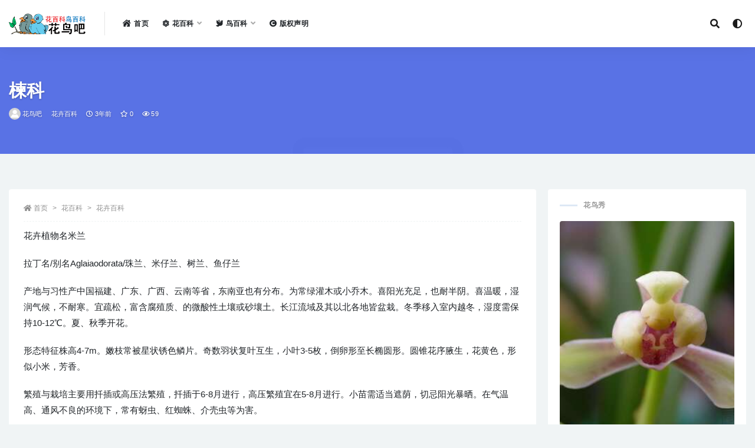

--- FILE ---
content_type: text/html; charset=UTF-8
request_url: https://www.huaniaoba.com/media/93238.html
body_size: 9339
content:
<!doctype html>
<html lang="zh-CN">
<head>
	<meta charset="UTF-8">
	<meta name="viewport" content="width=device-width, initial-scale=1, minimum-scale=1, maximum-scale=1">
	<meta name="baidu-site-verification" content="code-er9FtF9myz" />
	<link rel="profile" href="https://gmpg.org/xfn/11">
	<title>楝科 &#8211; 花鸟吧</title>
<meta name='robots' content='max-image-preview:large' />
<link href="https://www.huaniaoba.com/wp-content/themes/rizhuti-v2/assets/img/favicon.png" rel="icon">
<meta name="keywords" content="楝科,花卉百科">
<meta name="description" content="花卉植物名米兰 拉丁名/别名Aglaiaodorata/珠兰、米仔兰、树兰、鱼仔兰 产地与习性产中国福建、广东、广西、云南等省，东南亚也有分布。为常绿灌木或小乔木。喜阳光充足，也耐半阴。喜温暖，湿润气候，不耐寒。宜疏松，富含腐殖质、的微酸性土壤或砂壤土。长江流域及其以北各地皆盆栽。冬季移入室内越冬，湿度需保持10-12℃。夏、秋季开花。 形态特征株高4-7m&hellip;">
<meta property="og:title" content="楝科">
<meta property="og:description" content="花卉植物名米兰 拉丁名/别名Aglaiaodorata/珠兰、米仔兰、树兰、鱼仔兰 产地与习性产中国福建、广东、广西、云南等省，东南亚也有分布。为常绿灌木或小乔木。喜阳光充足，也耐半阴。喜温暖，湿润气候，不耐寒。宜疏松，富含腐殖质、的微酸性土壤或砂壤土。长江流域及其以北各地皆盆栽。冬季移入室内越冬，湿度需保持10-12℃。夏、秋季开花。 形态特征株高4-7m&hellip;">
<meta property="og:type" content="article">
<meta property="og:url" content="https://www.huaniaoba.com/media/93238.html">
<meta property="og:site_name" content="花鸟吧">
<meta property="og:image" content="https://hnbi.7img.cn/images/thumb.jpg">
<link rel='stylesheet' id='bootstrap-css'  href='https://www.huaniaoba.com/wp-content/themes/rizhuti-v2/assets/bootstrap/css/bootstrap.min.css?ver=4.6.0' media='all' />
<link rel='stylesheet' id='csf-fa5-css'  href='https://libs.7img.cn/libs/fontawsome/5.15.1/all.min.css?ver=5.14.0' media='all' />
<link rel='stylesheet' id='csf-fa5-v4-shims-css'  href='https://libs.7img.cn/libs/fontawsome/5.15.1/v4-shims.min.css?ver=5.14.0' media='all' />
<link rel='stylesheet' id='plugins-css'  href='https://www.huaniaoba.com/wp-content/themes/rizhuti-v2/assets/css/plugins.css?ver=1.0.0' media='all' />
<link rel='stylesheet' id='app-css'  href='https://www.huaniaoba.com/wp-content/themes/rizhuti-v2/assets/css/app.css?ver=2.0.0' media='all' />
<link rel='stylesheet' id='dark-css'  href='https://www.huaniaoba.com/wp-content/themes/rizhuti-v2/assets/css/dark.css?ver=2.0.0' media='all' />
<script src='https://www.huaniaoba.com/wp-content/themes/rizhuti-v2/assets/js/jquery.min.js?ver=3.5.1' id='jquery-js'></script>
<link rel="pingback" href="https://www.huaniaoba.com/xmlrpc.php"></head>
<body class="post-template-default single single-post postid-93238 single-format-standard wide-screen navbar-sticky with-hero hero-wide hero-image pagination-infinite_button no-off-canvas sidebar-right">
<div id="app" class="site">
	
<header class="site-header">
    <div class="container">
	    <div class="navbar">
			  <div class="logo-wrapper">
          <a href="https://www.huaniaoba.com/">
        <img class="logo regular" src="https://www.huaniaoba.com/wp-content/themes/rizhuti-v2/assets/img/logo.png" alt="花鸟吧">
      </a>
    
  </div> 			<div class="sep"></div>

			<nav class="main-menu d-none d-lg-block">
			<ul id="menu-%e9%a1%b6%e9%83%a8%e8%8f%9c%e5%8d%95" class="nav-list u-plain-list"><li class="menu-item menu-item-type-post_type menu-item-object-page menu-item-home"><a href="https://www.huaniaoba.com/"><i class="fas fa-house-damage"></i>首页</a></li>
<li class="menu-item menu-item-type-post_type menu-item-object-page menu-item-has-children"><a href="https://www.huaniaoba.com/huabaike"><i class="fas fa-atom"></i>花百科</a>
<ul class="sub-menu">
	<li class="menu-item menu-item-type-taxonomy menu-item-object-category current-post-ancestor current-menu-parent current-post-parent"><a href="https://www.huaniaoba.com/hua/huahui"> 　　花卉百科</a></li>
	<li class="menu-item menu-item-type-taxonomy menu-item-object-category"><a href="https://www.huaniaoba.com/hua/lanhua"> 　　兰花大全</a></li>
	<li class="menu-item menu-item-type-taxonomy menu-item-object-category"><a href="https://www.huaniaoba.com/hua/jiaocao"> 　　多肉植物</a></li>
</ul>
</li>
<li class="menu-item menu-item-type-post_type menu-item-object-page menu-item-has-children"><a href="https://www.huaniaoba.com/niaobaike"><i class="fas fa-dove"></i>鸟百科</a>
<ul class="sub-menu">
	<li class="menu-item menu-item-type-taxonomy menu-item-object-category"><a href="https://www.huaniaoba.com/niao/sphenisciformes"> 　　企鹅目鸟类</a></li>
	<li class="menu-item menu-item-type-taxonomy menu-item-object-category"><a href="https://www.huaniaoba.com/niao/coraciiformes"> 　　佛法僧目鸟类</a></li>
	<li class="menu-item menu-item-type-taxonomy menu-item-object-category"><a href="https://www.huaniaoba.com/niao/cariamiformes"> 　　叫鹤目鸟类</a></li>
	<li class="menu-item menu-item-type-taxonomy menu-item-object-category"><a href="https://www.huaniaoba.com/niao/trogoniformes"> 　　咬鹃目鸟类</a></li>
	<li class="menu-item menu-item-type-taxonomy menu-item-object-category"><a href="https://www.huaniaoba.com/niao/caprimulgiformes"> 　　夜鹰目鸟类</a></li>
	<li class="menu-item menu-item-type-taxonomy menu-item-object-category"><a href="https://www.huaniaoba.com/niao/mesitornithiformes"> 　　拟鹑目鸟类</a></li>
	<li class="menu-item menu-item-type-taxonomy menu-item-object-category"><a href="https://www.huaniaoba.com/niao/eurypygiformes"> 　　日鳽目鸟类</a></li>
	<li class="menu-item menu-item-type-taxonomy menu-item-object-category"><a href="https://www.huaniaoba.com/niao/pterocliformes"> 　　沙鸡目鸟类</a></li>
	<li class="menu-item menu-item-type-taxonomy menu-item-object-category"><a href="https://www.huaniaoba.com/niao/gaviiformes"> 　　潜鸟目鸟类</a></li>
	<li class="menu-item menu-item-type-taxonomy menu-item-object-category"><a href="https://www.huaniaoba.com/niao/bucerotiformes"> 　　犀鸟目鸟类</a></li>
	<li class="menu-item menu-item-type-taxonomy menu-item-object-category"><a href="https://www.huaniaoba.com/niao/phoenicopteriformes"> 　　红鹳目鸟类</a></li>
	<li class="menu-item menu-item-type-taxonomy menu-item-object-category"><a href="https://www.huaniaoba.com/niao/rheiformes"> 　　美洲鸵鸟目鸟类</a></li>
	<li class="menu-item menu-item-type-taxonomy menu-item-object-category"><a href="https://www.huaniaoba.com/niao/musophagiformes"> 　　蕉鹃目鸟类</a></li>
	<li class="menu-item menu-item-type-taxonomy menu-item-object-category"><a href="https://www.huaniaoba.com/niao/falconiformes"> 　　隼形目鸟类</a></li>
	<li class="menu-item menu-item-type-taxonomy menu-item-object-category"><a href="https://www.huaniaoba.com/niao/passeriformes"> 　　雀形目鸟类</a></li>
	<li class="menu-item menu-item-type-taxonomy menu-item-object-category"><a href="https://www.huaniaoba.com/niao/anseriformes"> 　　雁形目鸟类</a></li>
	<li class="menu-item menu-item-type-taxonomy menu-item-object-category"><a href="https://www.huaniaoba.com/niao/apodiformes"> 　　雨燕目鸟类</a></li>
	<li class="menu-item menu-item-type-taxonomy menu-item-object-category"><a href="https://www.huaniaoba.com/niao/suliformes"> 　　鲣鸟目鸟类</a></li>
	<li class="menu-item menu-item-type-taxonomy menu-item-object-category"><a href="https://www.huaniaoba.com/niao/galliformes"> 　　鸡形目鸟类</a></li>
	<li class="menu-item menu-item-type-taxonomy menu-item-object-category"><a href="https://www.huaniaoba.com/niao/otidiformes"> 　　鸨形目鸟类</a></li>
	<li class="menu-item menu-item-type-taxonomy menu-item-object-category"><a href="https://www.huaniaoba.com/niao/strigiformes"> 　　鸮形目鸟类</a></li>
	<li class="menu-item menu-item-type-taxonomy menu-item-object-category"><a href="https://www.huaniaoba.com/niao/struthioniformes"> 　　鸵鸟目鸟类</a></li>
	<li class="menu-item menu-item-type-taxonomy menu-item-object-category"><a href="https://www.huaniaoba.com/niao/charadriiformes"> 　　鸻形目鸟类</a></li>
	<li class="menu-item menu-item-type-taxonomy menu-item-object-category"><a href="https://www.huaniaoba.com/niao/columbiformes"> 　　鸽形目鸟类</a></li>
	<li class="menu-item menu-item-type-taxonomy menu-item-object-category"><a href="https://www.huaniaoba.com/niao/leptosomiformes"> 　　鹃三宝鸟目鸟类</a></li>
	<li class="menu-item menu-item-type-taxonomy menu-item-object-category"><a href="https://www.huaniaoba.com/niao/cuculiformes"> 　　鹃形目鸟类</a></li>
	<li class="menu-item menu-item-type-taxonomy menu-item-object-category"><a href="https://www.huaniaoba.com/niao/pelecaniformes"> 　　鹈形目鸟类</a></li>
	<li class="menu-item menu-item-type-taxonomy menu-item-object-category"><a href="https://www.huaniaoba.com/niao/gruiformes"> 　　鹤形目鸟类</a></li>
	<li class="menu-item menu-item-type-taxonomy menu-item-object-category"><a href="https://www.huaniaoba.com/niao/casuariiformes"> 　　鹤鸵目鸟类</a></li>
	<li class="menu-item menu-item-type-taxonomy menu-item-object-category"><a href="https://www.huaniaoba.com/niao/psittaciformes"> 　　鹦形目鸟类</a></li>
	<li class="menu-item menu-item-type-taxonomy menu-item-object-category"><a href="https://www.huaniaoba.com/niao/apterygiformes"> 　　鹬鸵目鸟类</a></li>
	<li class="menu-item menu-item-type-taxonomy menu-item-object-category"><a href="https://www.huaniaoba.com/niao/accipitriformes"> 　　鹰形目鸟类</a></li>
	<li class="menu-item menu-item-type-taxonomy menu-item-object-category"><a href="https://www.huaniaoba.com/niao/procellariiformes"> 　　鹱形目鸟类</a></li>
	<li class="menu-item menu-item-type-taxonomy menu-item-object-category"><a href="https://www.huaniaoba.com/niao/phaethontiformes"> 　　鹲形目鸟类</a></li>
	<li class="menu-item menu-item-type-taxonomy menu-item-object-category"><a href="https://www.huaniaoba.com/niao/ciconiiformes"> 　　鹳形目鸟类</a></li>
	<li class="menu-item menu-item-type-taxonomy menu-item-object-category"><a href="https://www.huaniaoba.com/niao/coliiformes"> 　　鼠鸟目鸟类</a></li>
	<li class="menu-item menu-item-type-taxonomy menu-item-object-category"><a href="https://www.huaniaoba.com/niao/opisthocomiformes"> 　　麝雉目鸟类</a></li>
	<li class="menu-item menu-item-type-taxonomy menu-item-object-category"><a href="https://www.huaniaoba.com/niao/tinamiformes"> 　　䳍形目鸟类</a></li>
	<li class="menu-item menu-item-type-taxonomy menu-item-object-category"><a href="https://www.huaniaoba.com/niao/podicipediformes"> 　　䴙䴘目鸟类</a></li>
	<li class="menu-item menu-item-type-taxonomy menu-item-object-category"><a href="https://www.huaniaoba.com/niao/piciformes"> 　　䴕形目鸟类</a></li>
</ul>
</li>
<li class="menu-item menu-item-type-post_type menu-item-object-page"><a href="https://www.huaniaoba.com/copyright"><i class="fas fa-copyright"></i>版权声明</a></li>
</ul>			</nav>
			
			<div class="actions">
                
		        
				<!-- user navbar dropdown -->
		        				<!--<a class="btn btn-sm ml-2" rel="nofollow noopener noreferrer" href="https://www.huaniaoba.com/login?mod=login&#038;redirect_to=https%3A%2F%2Fwww.huaniaoba.com%3A443%2Fmedia%2F93238.html"><i class="fa fa-user mr-1"></i>登录</a>-->
								<!-- user navbar dropdown -->
				<!-- <a class="btn btn-sm ml-2" href="https://www.birdsdb.com/" target="_blank" title="花鸟吧英文版网站"><i class="fa fa-globe-asia mr-1"></i>EN</a> -->

				<span class="btn btn-sm search-open navbar-button ml-2" rel="nofollow noopener noreferrer" data-action="omnisearch-open" data-target="#omnisearch" title="搜索"><i class="fas fa-search"></i></span>
                <span class="btn btn-sm toggle-dark navbar-button ml-2" rel="nofollow noopener noreferrer" title="夜间模式"><i class="fa fa-adjust"></i></span>
		        <div class="burger"></div>

		        
		    </div>
		    
	    </div>
    </div>
</header>

<div class="header-gap"></div>


<div class="hero lazyload visible" data-bg="https://hnbi.7img.cn/images/thumb.jpg">
<div class="container"><header class="entry-header">
<h1 class="entry-title">楝科</h1>          <div class="entry-meta">
            
                          <span class="meta-author">
                <a href="https://www.huaniaoba.com/member/huaniaoba"><img alt='' data-src='//www.huaniaoba.com/wp-content/themes/rizhuti-v2/assets/img/avatar.png' class='lazyload avatar avatar-96 photo' height='96' width='96' />花鸟吧                </a>
              </span>
                          <span class="meta-category">
                <a href="https://www.huaniaoba.com/hua/huahui" rel="category">花卉百科</a>
              </span>
                          <span class="meta-date">
                <a href="https://www.huaniaoba.com/media/93238.html" rel="nofollow">
                  <time datetime="2023-03-13T21:20:04+08:00">
                    <i class="fa fa-clock-o"></i>
                    3年前                  </time>
                </a>
              </span>
                            <span class="meta-favnum"><i class="far fa-star"></i> 0</span>
                            <span class="meta-views"><i class="fa fa-eye"></i> 59</span>
                            <span class="meta-edit"></span>
            

          </div>
        </header>
</div></div>	<main id="main" role="main" class="site-content">
<div class="container">
	<div class="row">
		<div class="content-column col-lg-9">
			<div class="content-area">
				<article id="post-93238" class="article-content post-93238 post type-post status-publish format-standard hentry category-huahui">

  <div class="container">
        <div class="article-crumb"><ol class="breadcrumb"><li class="home"><i class="fa fa-home"></i> <a href="https://www.huaniaoba.com">首页</a></li><li><a href="https://www.huaniaoba.com/hua">花百科</a></li><li><a href="https://www.huaniaoba.com/hua/huahui">花卉百科</a></li></ol></div>
    
    
      
    <div class="entry-wrapper">
      <div class="entry-content u-text-format u-clearfix">
        <p>花卉植物名米兰</p>
<p>拉丁名/别名Aglaiaodorata/珠兰、米仔兰、树兰、鱼仔兰</p>
<p>产地与习性产中国福建、广东、广西、云南等省，东南亚也有分布。为常绿灌木或小乔木。喜阳光充足，也耐半阴。喜温暖，湿润气候，不耐寒。宜疏松，富含腐殖质、的微酸性土壤或砂壤土。长江流域及其以北各地皆盆栽。冬季移入室内越冬，湿度需保持10-12℃。夏、秋季开花。</p>
<p>形态特征株高4-7m。嫩枝常被星状锈色鳞片。奇数羽状复叶互生，小叶3-5枚，倒卵形至长椭圆形。圆锥花序腋生，花黄色，形似小米，芳香。</p>
<p>繁殖与栽培主要用扦插或高压法繁殖，扦插于6-8月进行，高压繁殖宜在5-8月进行。小苗需适当遮荫，切忌阳光暴晒。在气温高、通风不良的环境下，常有蚜虫、红蜘蛛、介壳虫等为害。</p>
<p>花卉植物名楝树</p>
<p>拉丁名/别名meliaazedarach/苦楝、楝枣子</p>
<p>产地与习性产亚洲热带及亚热带。喜光，可耐寒，喜温暖湿润，不耐旱，怕积水。</p>
<p>形态特征为落叶乔木，幼枝绿色，有星状毛，皮孔多而明显；老枝紫褐色，奇数羽状复叶，小叶卵形或卵状披针形，边缘有粗钝锯齿。圆锥花序，花瓣淡紫色，核果近球形，成熟后橙红色。花期4-5月。</p>
<p>繁殖与栽培播种法繁殖，播后覆土深度3cm，功苗期不耐涝，7-8月是生长迅速时期，应及时追施肥料。</p>
<div class="pt-0 d-none d-block d-xl-none d-lg-none"><aside id="header-widget-shop-down" class="widget-area"><p></p></aside></div><div class="post-note alert alert-info mt-2" role="alert"><small><strong>声明：</strong>本站所有文章，如无特殊说明或标注，均为本站原创发布。任何个人或组织，在未征得本站同意时，禁止复制、盗用、采集、发布本站内容到任何网站、书籍等各类媒体平台。如若本站内容侵犯了原著者的合法权益，可联系我们进行处理。<a href="/copyright" target="_blank">查看花鸟吧版权声明>></a></small></div>
      </div>
    </div>
    

  </div>
</article>

<div class="entry-navigation">
	<div class="row">
            	<div class="col-lg-6 col-12">
            <a class="entry-page-prev lazyload" href="https://www.huaniaoba.com/media/93235.html" title="灰头针尾雀" data-bg="https://hnbi.7img.cn/images/thumb.jpg">
                <div class="entry-page-icon"><i class="fas fa-arrow-left"></i></div>
                <div class="entry-page-info">
                    <span class="d-block rnav">上一篇</span>
                    <span class="d-block title">灰头针尾雀</span>
                </div>
            </a> 
        </div>
                    	<div class="col-lg-6 col-12">
            <a class="entry-page-next lazyload" href="https://www.huaniaoba.com/media/93240.html" title="栗翅小冠雉" data-bg="https://hnbi.7img.cn/images/c5d81e59a4323cb1cf7d27a9a5a82c26.jpg">
                <div class="entry-page-info">
                    <span class="d-block rnav">下一篇</span>
                    <span class="d-block title">栗翅小冠雉</span>
                </div>
                <div class="entry-page-icon"><i class="fas fa-arrow-right"></i></div>
            </a>
        </div>
            </div>
</div>    <div class="related-posts">
        <h3 class="u-border-title">相关文章</h3>
        <div class="row">
                      <div class="col-lg-3 col-md-4 col-6 ">
              <article id="post-95537" class="post post-grid post-95537 type-post status-publish format-standard hentry category-huahui">
                  <div class="entry-media"><div class="placeholder" style="padding-bottom: 128%"><a href="https://www.huaniaoba.com/media/95537.html" title="盾柱木" rel="nofollow noopener noreferrer"><img class="lazyload" data-src="https://hnbi.7img.cn/ZTZkMTU5ODI5MDRlZTdhOWExMThiY2M2Yzc5YjE5YTMvMjUwLzMyMC9iNzI3.jpg" src="[data-uri]" alt="盾柱木" /></a></div></div>                  <div class="entry-wrapper">
                    <header class="entry-header"><h2 class="entry-title"><a href="https://www.huaniaoba.com/media/95537.html" title="盾柱木" rel="bookmark">盾柱木</a></h2></header>
                                    </div>
            </article>
          </div>
                      <div class="col-lg-3 col-md-4 col-6 ">
              <article id="post-466903" class="post post-grid post-466903 type-post status-publish format-standard hentry category-huahui">
                  <div class="entry-media"><div class="placeholder" style="padding-bottom: 128%"><a href="https://www.huaniaoba.com/media/466903.html" title="花菱草" rel="nofollow noopener noreferrer"><img class="lazyload" data-src="https://hnbi.7img.cn/OWU3ZDRlYjBkZDEwZjllZmU1NTYyYTM5NzQyMmNlY2EvMjUwLzMyMC8yZDg1.jpg" src="[data-uri]" alt="花菱草" /></a></div></div>                  <div class="entry-wrapper">
                    <header class="entry-header"><h2 class="entry-title"><a href="https://www.huaniaoba.com/media/466903.html" title="花菱草" rel="bookmark">花菱草</a></h2></header>
                                    </div>
            </article>
          </div>
                      <div class="col-lg-3 col-md-4 col-6 ">
              <article id="post-468461" class="post post-grid post-468461 type-post status-publish format-standard hentry category-huahui">
                  <div class="entry-media"><div class="placeholder" style="padding-bottom: 128%"><a href="https://www.huaniaoba.com/media/468461.html" title="白花网球花" rel="nofollow noopener noreferrer"><img class="lazyload" data-src="https://hnbi.7img.cn/NGY0MGQyNGQ2NmYzOWI3NDMzMjFmMDZjMzVhMDM4ZGMvMjUwLzMyMC80Yjkx.jpg" src="[data-uri]" alt="白花网球花" /></a></div></div>                  <div class="entry-wrapper">
                    <header class="entry-header"><h2 class="entry-title"><a href="https://www.huaniaoba.com/media/468461.html" title="白花网球花" rel="bookmark">白花网球花</a></h2></header>
                                    </div>
            </article>
          </div>
                      <div class="col-lg-3 col-md-4 col-6 ">
              <article id="post-474415" class="post post-grid post-474415 type-post status-publish format-standard hentry category-huahui">
                  <div class="entry-media"><div class="placeholder" style="padding-bottom: 128%"><a href="https://www.huaniaoba.com/media/474415.html" title="风车茉莉" rel="nofollow noopener noreferrer"><img class="lazyload" data-src="https://hnbi.7img.cn/Y2FiZTFlZWY4YjQyMzE1ZGE2ZmU3YTU3YWYyOGIwY2QvMjUwLzMyMC85NDZm.jpg" src="[data-uri]" alt="风车茉莉" /></a></div></div>                  <div class="entry-wrapper">
                    <header class="entry-header"><h2 class="entry-title"><a href="https://www.huaniaoba.com/media/474415.html" title="风车茉莉" rel="bookmark">风车茉莉</a></h2></header>
                                    </div>
            </article>
          </div>
                      <div class="col-lg-3 col-md-4 col-6 ">
              <article id="post-114449" class="post post-grid post-114449 type-post status-publish format-standard hentry category-huahui">
                  <div class="entry-media"><div class="placeholder" style="padding-bottom: 128%"><a href="https://www.huaniaoba.com/media/114449.html" title="白花韧锦" rel="nofollow noopener noreferrer"><img class="lazyload" data-src="https://hnbi.7img.cn/ZjA2YzFkZjdkMWExMjRhOGQ5NDdhMzE2MzkyMTZhYzgvMjUwLzMyMC9lYmZi.jpg" src="[data-uri]" alt="白花韧锦" /></a></div></div>                  <div class="entry-wrapper">
                    <header class="entry-header"><h2 class="entry-title"><a href="https://www.huaniaoba.com/media/114449.html" title="白花韧锦" rel="bookmark">白花韧锦</a></h2></header>
                                    </div>
            </article>
          </div>
                      <div class="col-lg-3 col-md-4 col-6 ">
              <article id="post-467349" class="post post-grid post-467349 type-post status-publish format-standard hentry category-huahui">
                  <div class="entry-media"><div class="placeholder" style="padding-bottom: 128%"><a href="https://www.huaniaoba.com/media/467349.html" title="常绿钩吻藤" rel="nofollow noopener noreferrer"><img class="lazyload" data-src="https://hnbi.7img.cn/YmY4NDdiYTAxZGEyODM3NTg4MDFjNGNkZjk0ZWFjMDgvMjUwLzMyMC8wOGQ1.jpg" src="[data-uri]" alt="常绿钩吻藤" /></a></div></div>                  <div class="entry-wrapper">
                    <header class="entry-header"><h2 class="entry-title"><a href="https://www.huaniaoba.com/media/467349.html" title="常绿钩吻藤" rel="bookmark">常绿钩吻藤</a></h2></header>
                                    </div>
            </article>
          </div>
                      <div class="col-lg-3 col-md-4 col-6 ">
              <article id="post-122568" class="post post-grid post-122568 type-post status-publish format-standard hentry category-huahui">
                  <div class="entry-media"><div class="placeholder" style="padding-bottom: 128%"><a href="https://www.huaniaoba.com/media/122568.html" title="商陆" rel="nofollow noopener noreferrer"><img class="lazyload" data-src="https://hnbi.7img.cn/NTg3ODFmMjEyZTEyOTQzOTQ2NGY3NmQ2NDc5YTQ0OGIvMjUwLzMyMC9kNDNh.jpg" src="[data-uri]" alt="商陆" /></a></div></div>                  <div class="entry-wrapper">
                    <header class="entry-header"><h2 class="entry-title"><a href="https://www.huaniaoba.com/media/122568.html" title="商陆" rel="bookmark">商陆</a></h2></header>
                                    </div>
            </article>
          </div>
                      <div class="col-lg-3 col-md-4 col-6 ">
              <article id="post-468085" class="post post-grid post-468085 type-post status-publish format-standard hentry category-huahui">
                  <div class="entry-media"><div class="placeholder" style="padding-bottom: 128%"><a href="https://www.huaniaoba.com/media/468085.html" title="石斛" rel="nofollow noopener noreferrer"><img class="lazyload" data-src="https://hnbi.7img.cn/ZTNiMzQ1MThiY2UyMGY0NzNkOGI2YzdlNDY0Yjg4Y2MvMjUwLzMyMC8yNzA2.jpg" src="[data-uri]" alt="石斛" /></a></div></div>                  <div class="entry-wrapper">
                    <header class="entry-header"><h2 class="entry-title"><a href="https://www.huaniaoba.com/media/468085.html" title="石斛" rel="bookmark">石斛</a></h2></header>
                                    </div>
            </article>
          </div>
                      <div class="col-lg-3 col-md-4 col-6 ">
              <article id="post-96564" class="post post-grid post-96564 type-post status-publish format-standard hentry category-huahui">
                  <div class="entry-media"><div class="placeholder" style="padding-bottom: 128%"><a href="https://www.huaniaoba.com/media/96564.html" title="康乃馨" rel="nofollow noopener noreferrer"><img class="lazyload" data-src="https://hnbi.7img.cn/MDg4NDA0NzRlZDgzZDZmY2RjZDNmOWIxNmY1YTUwYzYvMjUwLzMyMC9iY2Jl.jpg" src="[data-uri]" alt="康乃馨" /></a></div></div>                  <div class="entry-wrapper">
                    <header class="entry-header"><h2 class="entry-title"><a href="https://www.huaniaoba.com/media/96564.html" title="康乃馨" rel="bookmark">康乃馨</a></h2></header>
                                    </div>
            </article>
          </div>
                      <div class="col-lg-3 col-md-4 col-6 ">
              <article id="post-473839" class="post post-grid post-473839 type-post status-publish format-standard hentry category-huahui">
                  <div class="entry-media"><div class="placeholder" style="padding-bottom: 128%"><a href="https://www.huaniaoba.com/media/473839.html" title="金莲花" rel="nofollow noopener noreferrer"><img class="lazyload" data-src="https://hnbi.7img.cn/MzI2ZmM2YWVjODNkNTJmZjkxZTY5ODI0ZjdkOWU2MDQvMjUwLzMyMC9jMGYx.jpg" src="[data-uri]" alt="金莲花" /></a></div></div>                  <div class="entry-wrapper">
                    <header class="entry-header"><h2 class="entry-title"><a href="https://www.huaniaoba.com/media/473839.html" title="金莲花" rel="bookmark">金莲花</a></h2></header>
                                    </div>
            </article>
          </div>
                      <div class="col-lg-3 col-md-4 col-6 ">
              <article id="post-475778" class="post post-grid post-475778 type-post status-publish format-standard hentry category-huahui">
                  <div class="entry-media"><div class="placeholder" style="padding-bottom: 128%"><a href="https://www.huaniaoba.com/media/475778.html" title="杜鹃花" rel="nofollow noopener noreferrer"><img class="lazyload" data-src="https://hnbi.7img.cn/ZjVmMzhlYzg0YTU4ZmFmYWI0NzY5NWU1MzBmZmZmOGMvMjUwLzMyMC8yYWM3.jpg" src="[data-uri]" alt="杜鹃花" /></a></div></div>                  <div class="entry-wrapper">
                    <header class="entry-header"><h2 class="entry-title"><a href="https://www.huaniaoba.com/media/475778.html" title="杜鹃花" rel="bookmark">杜鹃花</a></h2></header>
                                    </div>
            </article>
          </div>
                      <div class="col-lg-3 col-md-4 col-6 ">
              <article id="post-105304" class="post post-grid post-105304 type-post status-publish format-standard hentry category-huahui">
                  <div class="entry-media"><div class="placeholder" style="padding-bottom: 128%"><a href="https://www.huaniaoba.com/media/105304.html" title="九里香" rel="nofollow noopener noreferrer"><img class="lazyload" data-src="https://hnbi.7img.cn/YzVmYTBhYzBlMDlhMmY2NTdiY2JlYTJmMWQ4YmY4YmUvMjUwLzMyMC81ODky.jpg" src="[data-uri]" alt="九里香" /></a></div></div>                  <div class="entry-wrapper">
                    <header class="entry-header"><h2 class="entry-title"><a href="https://www.huaniaoba.com/media/105304.html" title="九里香" rel="bookmark">九里香</a></h2></header>
                                    </div>
            </article>
          </div>
                  </div>
    </div>

			</div>
		</div>
					<div class="sidebar-column col-lg-3">
				<aside id="secondary" class="widget-area">
	<div id="rizhuti_v2_widget_post_item-2" class="widget rizhuti_v2-widget-post"><h5 class="widget-title">花鸟秀</h5>        <div class="posts-wrapper list"> 
                                <article id="post-116248" class="post post-list maxbg post-116248 type-post status-publish format-standard hentry category-lanhua">
                      <div class="entry-media"><div class="placeholder" style="padding-bottom: 128%"><a href="https://www.huaniaoba.com/media/116248.html" title="碧玉梅兰花" rel="nofollow noopener noreferrer"><img class="lazyload" data-src="https://hnbi.7img.cn/OGEzOTUyMGUxMjY0ODc1ZmE2NTMzODYwZWJmYmVlNzMvMjUwLzMyMC8yNWI5.jpg" src="[data-uri]" alt="碧玉梅兰花" /></a></div></div>                      <div class="entry-wrapper">
                        <header class="entry-header">
                          <h2 class="entry-title"><a href="https://www.huaniaoba.com/media/116248.html" title="碧玉梅兰花" rel="bookmark">碧玉梅兰花</a></h2>                        </header>
                    </div>
                </article>
                      </div>
        </div></aside><!-- #secondary -->
			</div>
			</div>
</div>
	</main><!-- #main -->
	
	<footer class="site-footer">
		<div class="footer-widget d-none d-lg-block">
    <div class="container">
	    <div class="row">
	        <div class="col-lg-3 col-md">
	            <div class="footer-info">
	                <div class="logo mb-2">
	                    <img class="logo" src="https://www.huaniaoba.com/wp-content/themes/rizhuti-v2/assets/img/logo.png" alt="花鸟吧">
	                </div>
	                <p class="desc mb-0">花鸟吧( 花百科鸟百科)是一个花鸟百科资源，有各种鸟类百科资源介绍与图片，花卉兰花多肉类百科资源介绍与图片。</p>
	            </div>
	        </div>
	        <div class="col-lg-9 col-auto widget-warp">
	        	<div class="d-flex justify-content-xl-between">
	            	
		<div id="recent-posts-3" class="widget widget_recent_entries">
		<h5 class="widget-title">最新发布</h5>
		<ul>
											<li>
					<a href="https://www.huaniaoba.com/media/478595.html">黄嘴雀霸鹟</a>
									</li>
											<li>
					<a href="https://www.huaniaoba.com/media/478591.html">婆罗洲蓝尾八色鸫</a>
									</li>
											<li>
					<a href="https://www.huaniaoba.com/media/478588.html">棕胸蓝姬鹟</a>
									</li>
											<li>
					<a href="https://www.huaniaoba.com/media/478585.html">纯褐鹱</a>
									</li>
					</ul>

		</div><div id="pages-2" class="widget widget_pages"><h5 class="widget-title">网站导航</h5>
			<ul>
				<li class="page_item page-item-41215"><a href="https://www.huaniaoba.com/huabaike">花百科</a></li>
<li class="page_item page-item-41107"><a href="https://www.huaniaoba.com/niaobaike">鸟百科</a></li>
<li class="page_item page-item-41202"><a href="https://www.huaniaoba.com/copyright">版权声明</a></li>
			</ul>

			</div><div id="linkcat-783" class="widget widget_links"><h5 class="widget-title">推荐网站</h5>
	<ul class='xoxo blogroll'>
<li><a href="https://www.worldbirdnames.org/" title="The IOC World Bird List is an open access resource of the international community of ornithologists." target="_blank">IOC World Bird List</a></li>
<li><a href="https://www.nationalgeographic.com/animals/birds/" title="The National Geographic Society uses the power of science, exploration, education and storytelling to illuminate and protect the wonder of our world." target="_blank">NGP Bird Pictures &amp; Facts</a></li>
<li><a href="https://birdsoftheworld.org/bow/home" title="Birds of the World is a powerful resource that brings deep, scholarly content from four celebrated works of ornithology into a single platform where biologists and birders can find comprehensive life history information on birds. Every bird has a story. " target="_blank">Birds of the World</a></li>
<li><a href="https://www.jindanzi.com" title="金弹子盆景网出售金弹子,血红果金弹子,车厘子果金弹子,四季果金弹子,挂果金弹子,金弹子下山桩,金弹子树桩盆景等金弹子盆景。" target="_blank">金弹子盆景</a></li>

	</ul>
</div>
	        	</div>
	        </div>
	    </div>
   </div>
</div>
		<div class="footer-copyright d-flex text-center">
			<div class="container">
			    <p class="m-0 small">
				Copyright © 2023<a href="https://www.huaniaoba.com/">花鸟吧HuaNiaoBa.com</a>				</p>
			</div>
		</div>

	</footer><!-- #footer -->

</div><!-- #page -->

<div class="rollbar">
		<div id="back-to-top" class="rollbar-item" title="返回顶部">
		<i class="fas fa-chevron-up"></i>
	</div>
</div>

<div class="dimmer"></div>

<div class="off-canvas">
  <div class="canvas-close"><i class="fas fa-times"></i></div>
  <div class="mobile-menu d-block d-xl-none d-lg-none"></div>
</div><div id="omnisearch" class="omnisearch">
    <div class="container">
        <form class="omnisearch-form" method="get" action="https://www.huaniaoba.com/">
            <div class="form-group">
                <div class="input-group input-group-merge input-group-flush">
                    <div class="input-group-prepend">
                        <span class="input-group-text"><i class="fas fa-search"></i></span>
                    </div>

					<div class="input-group-prepend d-flex align-items-center" style=" max-width: 35%; ">
                    <select  name='cat' id='omnisearch-cat' class='selectpicker' >
	<option value=''>全部</option>
	<option class="level-0" value="1">花百科</option>
	<option class="level-0" value="2">鸟百科</option>
</select>
				  	</div>
                    <input type="text" class="search-ajax-input form-control" name="s" value="" placeholder="输入关键词 回车搜索..." autocomplete="off">

                </div>
            </div>
        </form>
        <div class="omnisearch-suggestions">
            <div class="search-keywords">
                <a href="https://www.huaniaoba.com/niao/piciformes" class="tag-cloud-link tag-link-65 tag-link-position-1" style="font-size: 14px;">&nbsp;　　䴕形目鸟类</a>
<a href="https://www.huaniaoba.com/niao/coraciiformes" class="tag-cloud-link tag-link-63 tag-link-position-2" style="font-size: 14px;">&nbsp;　　佛法僧目鸟类</a>
<a href="https://www.huaniaoba.com/hua/lanhua" class="tag-cloud-link tag-link-112 tag-link-position-3" style="font-size: 14px;">&nbsp;　　兰花大全</a>
<a href="https://www.huaniaoba.com/hua/jiaocao" class="tag-cloud-link tag-link-111 tag-link-position-4" style="font-size: 14px;">&nbsp;　　多肉植物</a>
<a href="https://www.huaniaoba.com/niao/caprimulgiformes" class="tag-cloud-link tag-link-58 tag-link-position-5" style="font-size: 14px;">&nbsp;　　夜鹰目鸟类</a>
<a href="https://www.huaniaoba.com/hua/huahui" class="tag-cloud-link tag-link-101 tag-link-position-6" style="font-size: 14px;">&nbsp;　　花卉百科</a>
<a href="https://www.huaniaoba.com/niao/passeriformes" class="tag-cloud-link tag-link-68 tag-link-position-7" style="font-size: 14px;">&nbsp;　　雀形目鸟类</a>
<a href="https://www.huaniaoba.com/niao/anseriformes" class="tag-cloud-link tag-link-35 tag-link-position-8" style="font-size: 14px;">&nbsp;　　雁形目鸟类</a>
<a href="https://www.huaniaoba.com/niao/apodiformes" class="tag-cloud-link tag-link-59 tag-link-position-9" style="font-size: 14px;">&nbsp;　　雨燕目鸟类</a>
<a href="https://www.huaniaoba.com/niao/galliformes" class="tag-cloud-link tag-link-36 tag-link-position-10" style="font-size: 14px;">&nbsp;　　鸡形目鸟类</a>
<a href="https://www.huaniaoba.com/niao/strigiformes" class="tag-cloud-link tag-link-37 tag-link-position-11" style="font-size: 14px;">&nbsp;　　鸮形目鸟类</a>
<a href="https://www.huaniaoba.com/niao/charadriiformes" class="tag-cloud-link tag-link-54 tag-link-position-12" style="font-size: 14px;">&nbsp;　　鸻形目鸟类</a>
<a href="https://www.huaniaoba.com/niao/columbiformes" class="tag-cloud-link tag-link-56 tag-link-position-13" style="font-size: 14px;">&nbsp;　　鸽形目鸟类</a>
<a href="https://www.huaniaoba.com/niao/cuculiformes" class="tag-cloud-link tag-link-48 tag-link-position-14" style="font-size: 14px;">&nbsp;　　鹃形目鸟类</a>
<a href="https://www.huaniaoba.com/niao/gruiformes" class="tag-cloud-link tag-link-53 tag-link-position-15" style="font-size: 14px;">&nbsp;　　鹤形目鸟类</a>
<a href="https://www.huaniaoba.com/niao/psittaciformes" class="tag-cloud-link tag-link-67 tag-link-position-16" style="font-size: 14px;">&nbsp;　　鹦形目鸟类</a>
<a href="https://www.huaniaoba.com/niao/accipitriformes" class="tag-cloud-link tag-link-47 tag-link-position-17" style="font-size: 14px;">&nbsp;　　鹰形目鸟类</a>
<a href="https://www.huaniaoba.com/niao/procellariiformes" class="tag-cloud-link tag-link-40 tag-link-position-18" style="font-size: 14px;">&nbsp;　　鹱形目鸟类</a>            </div>
                    </div>
    </div>
</div>

<script src='https://www.huaniaoba.com/wp-content/themes/rizhuti-v2/assets/js/popper.min.js?ver=2.0.0' id='popper-js'></script>
<script src='https://www.huaniaoba.com/wp-content/themes/rizhuti-v2/assets/bootstrap/js/bootstrap.min.js?ver=4.6.0' id='bootstrap-js'></script>
<script src='https://www.huaniaoba.com/wp-content/themes/rizhuti-v2/assets/jarallax/jarallax.min.js?ver=1.12.5' id='jarallax-js'></script>
<script src='https://www.huaniaoba.com/wp-content/themes/rizhuti-v2/assets/jarallax/jarallax-video.min.js?ver=1.0.1' id='jarallax-video-js'></script>
<script src='https://www.huaniaoba.com/wp-content/themes/rizhuti-v2/assets/js/plugins.js?ver=2.0.0' id='plugins-js'></script>
<script id='app-js-extra'>
var rizhutiv2 = {"home_url":"https:\/\/www.huaniaoba.com","admin_url":"https:\/\/www.huaniaoba.com\/wp-admin\/admin-ajax.php","comment_list_order":"asc","infinite_load":"\u52a0\u8f7d\u66f4\u591a","infinite_loading":"\u52a0\u8f7d\u4e2d...","jquey":"1","pay_type_html":{"html":"<div class=\"pay-button-box\"><\/div>","alipay":0,"weixinpay":0,"iconpay":0,"cdkpay":0},"singular_id":"93238"};
</script>
<script src='https://www.huaniaoba.com/wp-content/themes/rizhuti-v2/assets/js/app.js?ver=2.0.0' id='app-js'></script>
<script src='https://www.huaniaoba.com/wp-includes/js/comment-reply.min.js?ver=5.7.1' id='comment-reply-js'></script>
<script src='https://www.huaniaoba.com/wp-includes/js/wp-embed.min.js?ver=5.7.1' id='wp-embed-js'></script>

<!-- 自定义js代码 统计代码 -->
<div style="display:none"><script charset="UTF-8" id="LA_COLLECT" src="//sdk.51.la/js-sdk-pro.min.js"></script>
<script>LA.init({id:"202tYacyAjBaw4x8",ck:"202tYacyAjBaw4x8"})</script>
<script>
var _hmt = _hmt || [];
(function() {
  var hm = document.createElement("script");
  hm.src = "https://hm.baidu.com/hm.js?3d983474fa37a2666350a19980822234";
  var s = document.getElementsByTagName("script")[0]; 
  s.parentNode.insertBefore(hm, s);
})();
</script></div><!-- 自定义js代码 统计代码 END -->
<!-- 49 次加载共计耗时 0.252 秒 -->
</body>
</html>
